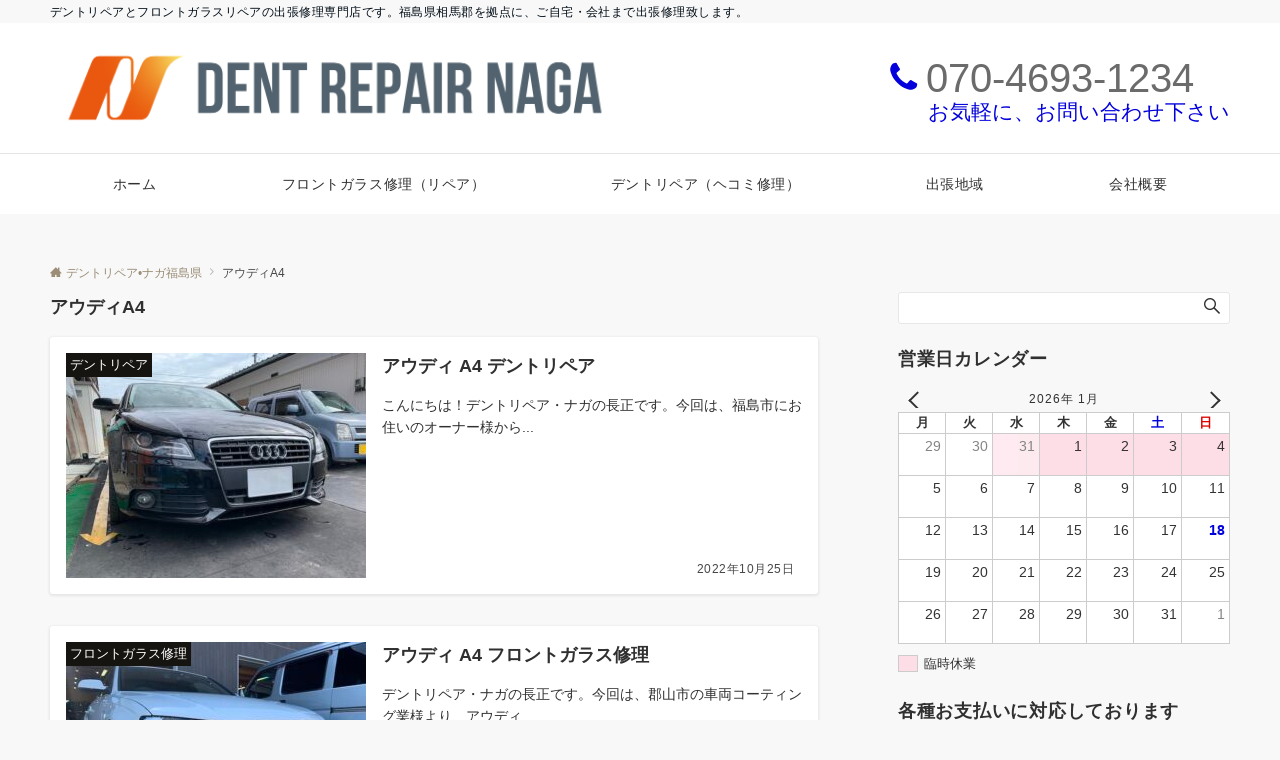

--- FILE ---
content_type: application/javascript
request_url: https://www.dr-naga.com/wp-content/themes/emanon-pro/assets/js/utility.min.js?ver=3.6.7.2
body_size: 2360
content:
(function(s){s(window).on("load",function(){s('link[rel="subresource"]').attr("rel","stylesheet")}),s(function(){setTimeout(function(){s("#js-loading-animation").delay(500).fadeOut(1e3),s("#js-loading-overlay").delay(500).fadeOut(800)},500)}),s(function(){var e=s(".loading-animation-cookie");null==s.cookie("access")?(e.css("display","block"),s.cookie("access","on")):e.css("display","none");var i=s("#js-main-visual-inner:not(.is_delay), .js-main-visual-inner:not(.is_delay)");s(i).length&&s(i).delay(200).queue(function(){s(this).addClass("animation")});var o=s("#js-main-visual-inner.is_delay:not(.is_clear), .js-main-visual-inner.is_delay:not(.is_clear)");s(o).length&&"on"==s.cookie("access")?s(o).delay(200).queue(function(){s(this).addClass("animation")}):s(o).length&&s(o).delay(1500).queue(function(){s(this).addClass("animation")});var n=s("#js-main-visual-inner.is_delay.is_clear, .js-main-visual-inner.is_delay.is_clear");s(n).length&&s(n).delay(1500).queue(function(){s(this).addClass("animation")})}),s(function(){function e(){if(s("#js-post-ticker .post-ticker__item").length<=1)return!1;s("#js-post-ticker .post-ticker__item:first").slideUp(function(){s(this).appendTo(s("#js-post-ticker")).slideDown()})}setInterval(function(){e()},6e3)}),s(function(){var e=s("#js-pagebox-slider"),i=s("#js-pagebox-slider-thumbnail");s(e).length&&e.slick({asNavFor:i,slidesToShow:1,slidesToScroll:1,fade:!0,dots:!1,arrows:!1,swipe:!0,cssEase:"cubic-bezier(0.7, 0, 0.3, 1)"}),s(i).length&&i.slick({asNavFor:e,slidesToShow:3,slidesToScroll:1,autoplay:i.data("autoplay"),autoplaySpeed:i.data("autoplayspeed"),speed:i.data("speed"),arrows:!1,focusOnSelect:!0})}),s(".js-ripple").click(function(e){s(".js-btn__ripple").remove();var i=s(this).offset().left,o=s(this).offset().top,n=s(this).width(),a=s(this).height();s(this).prepend("<span class='js-btn__ripple'></span>"),n>=a?a=n:n=a;var t=e.pageX-i-n/2,l=e.pageY-o-a/2;s(".js-btn__ripple").css({width:n,height:a,top:l+"px",left:t+"px"}).addClass("js-btn__ripple--effect")}),s(function(){s(".sound-btn").clickToggle(function(){s("video").prop("muted",!1),s(".sound-btn").addClass("active")},function(){s("video").prop("muted",!0),s(".sound-btn").removeClass("active")})}),s(".nav-tab").on("click",function(){var e=s(this).index();s(".nav-tab").removeClass("nav-tab-active"),s(".tab-panel").removeClass("nav-tab-active"),s(this).addClass("nav-tab-active"),s(".tab-panel").eq(e).addClass("nav-tab-active")}),s(".toggle-trigger").click(function(){s(this).toggleClass("clicked"),s(this).next(".toggle-slide").slideToggle(200)}),s(".menu-item-has-children > a").on("touchstart",function(e){var i=s(this).parent("li");i.hasClass("focus")||(e.preventDefault(),i.toggleClass("focus"),i.siblings(".focus").removeClass("focus"))}),s(function(){var e=s("#js-header-menu-tracking, #lp-header-cta-scroll, #js-sidebar-tracking");if(s(e).length){var i=e.height();s(window).scroll(function(){var o=s(this).scrollTop();o>=3*i?(e.addClass("sticky-menu"),e.attr("aria-hidden","true")):(e.removeClass("sticky-menu"),e.attr("aria-hidden","false")),o})}}),s(function(){var e=s("#js-header-menu-drop, #js-sidebar-drop");if(s(e).length){var i=e.height(),o=0;s(window).scroll(function(){var n=s(this).scrollTop();n>o?(e.removeClass("sticky-menu"),e.attr("aria-hidden","false")):n<o&&(e.addClass("sticky-menu"),e.attr("aria-hidden","true"),n<=3*i&&(e.removeClass("sticky-menu"),e.attr("aria-hidden","false"))),o=n})}}),s.fn.clickToggle=function(e,i){return this.each(function(){var o=!1;s(this).on("click",function(){return o=!o,o?e.apply(this,arguments):i.apply(this,arguments)})})},s(function(){s('#js-hamburger-menu, a[href="#js-hamburger-menu"], .drawer-overlay, .hamburger-close-menu, .drawer-menu__inner .js-smooth-scroll a[href*="#"]').on("click",function(){s("body").toggleClass("is-drawer-open"),s(".drawer-menu,.drawer-overlay").toggleClass("is-active")})}),s(function(){var e=s(".drawer-menu .drawer-menu__toggle");e.clickToggle(function(){s(this).addClass("is-show"),s(this).next(".sub-menu").addClass("is-show")},function(){s(this).removeClass("is-show"),s(this).next(".sub-menu").removeClass("is-show")})}),s(function(){var e=s(".drawer-menu .drawer-menu__toggle.is-show");e.next(".sub-menu").addClass("is-show"),e.clickToggle(function(){s(this).removeClass("is-show"),s(this).next(".sub-menu").removeClass("is-show")},function(){s(this).addClass("is-show"),s(this).next(".sub-menu").addClass("is-show")})}),s(function(){var e=s(".drawer-menu .u-pointer-events-none");e.clickToggle(function(){s(this).children(".sub-menu").addClass("is-show"),s(this).children(".drawer-menu__toggle").addClass("is-show")},function(){s(this).children(".sub-menu").removeClass("is-show"),s(this).children(".drawer-menu__toggle").removeClass("is-show")})}),s(function(){var e=s(".drawer-menu.is-show .u-pointer-events-none");e.clickToggle(function(){s(this).children(".sub-menu").removeClass("is-show"),s(this).children(".drawer-menu__toggle").removeClass("is-show")},function(){s(this).children(".sub-menu").addClass("is-show"),s(this).children(".drawer-menu__toggle").addClass("is-show")})}),s(function(){s("#js-toc-toggle").on("click",function(){var e=s(".contents-outline"),i=s(".toc-btn__switch");return e.is(":hidden")?(e.show("fast"),i.addClass("selected")):(e.hide("fast"),i.removeClass("selected")),!1}),s(".toc-box ol a, #side-toc ol a").on("click",function(){var e=300,i="swing",o=s("#js-header-menu-tracking");if(o.length)var n=s("#js-header-menu-tracking").outerHeight()+8;else n=0;var a=s(this.hash);if(0==a.length)return!1;var t=a.offset().top-n;return s("html,body").animate({scrollTop:t},e,i),!1})}),s(function(){var e=s("#js-fixed-footer-menu"),i=s(".cta-floating-button__footer");if(s(e).length){var o=s(document).innerHeight(),n=s(window).innerHeight(),a=o-n;s(window).scroll(function(){.01*a<=s(this).scrollTop()?(e.addClass("is-show"),i.addClass("has-fixed-footer-menu")):(e.removeClass("is-show"),i.removeClass("has-fixed-footer-menu"))})}}),s(function(){var e=s(".js-fixed-item");if(s(e).length){var i=s(document).innerHeight(),o=s(window).innerHeight(),n=i-o;s(window).scroll(function(){.21*n>=s(this).scrollTop()&&e.removeClass("is-active")})}}),s(function(){s('a.js-smooth-scroll[href*="#"], .js-smooth-scroll a[href*="#"]').on("click",function(){var e=s(window).width(),i=s(".l-header").height(),o=s("#js-header-menu-tracking").height();if(e<=960)var n=i;else if(s(o).length)n=o;else n=0;var a=500,t="swing";const l=s("#"===this.hash?"html":this.hash);if(!l.length)return;const c=l.offset().top-n;return s("html, body").animate({scrollTop:c},a,t),!1})}),s(function(){s('a[href="#js-smooth-scroll-top"]').on("click",function(){var e=500,i="swing";return s("html, body").animate({scrollTop:0},e,i),!1})}),s(function(){s('.fixed-footer-menu__inner a[href="#js-smooth-scroll-top"]').on("click",function(){s(".sp-searchform.is-active,.sp-follow-sns.is-active").removeClass("is-active")})}),s(function(){s('a[href="#js-follow-sns"]').on("click",function(){s(".sp-follow-sns").toggleClass("is-active"),s(".sp-searchform.is-active").removeClass("is-active"),s(".sp-share-sns.is-active").removeClass("is-active")})}),s(function(){s('a[href="#js-share-sns"]').on("click",function(){s(".sp-share-sns").toggleClass("is-active"),s(".sp-follow-sns.is-active").removeClass("is-active"),s(".sp-searchform.is-active").removeClass("is-active")})}),s(function(){s('a[href="#js-search"]').on("click",function(){s(".sp-searchform").toggleClass("is-active"),s(".sp-follow-sns.is-active").removeClass("is-active"),s(".sp-share-sns.is-active").removeClass("is-active")})}),s(window).on("scroll",function(){var e=s(document).height(),i=s(window).height()+s(window).scrollTop();.05>=(e-i)/e&&s("#js-cta-popup").removeClass("u-display-none")}),s(function(){"hide"==s.cookie("cta-popup")&&(s(".cta-popup-switch").removeClass("popup-max").addClass("popup-hide"),s(".cta-popup-icon").removeClass("icon-close").addClass("icon-chevron-up"),s(".cta-popup-inner.is-pc").addClass("u-display-none")),s("#js-cta-popup-btn").click(function(){return s.cookie("cta-popup")?(s(".cta-popup-switch").removeClass("popup-min popup-hide").addClass("popup-max"),s(".cta-popup-icon").removeClass("icon-chevron-up").addClass("icon-close"),s(".cta-popup-inner.is-pc").removeClass("u-display-none"),s.removeCookie("cta-popup",{path:"/"})):(s(".cta-popup-switch").removeClass("popup-max").addClass("popup-min"),s(".cta-popup-icon").removeClass("icon-close").addClass("icon-chevron-up"),setTimeout(function(){s(".cta-popup-inner.is-pc").addClass("u-display-none")},700),s.cookie("cta-popup","hide",{expires:1,path:"/"})),!1})}),s(function(){var e=s("#js-cta-floating");if(s(e).length){var i=s(document).innerHeight(),o=s(window).innerHeight(),n=i-o,a=s(e).data("distance");s(window).scroll(function(){n*(a-.08)<=s(this).scrollTop()?e.addClass("is-show"):e.removeClass("is-show")})}}),s(function(){var e=s("#js-cta-inview-floating-short-code");e.clickToggle(function(){s("#js-cta-floating, #js-cta-floating-show").addClass("is-click"),s("#js-cta-floating-icon").removeClass("icon-chevron-left").addClass("icon-chevron-right")},function(){s("#js-cta-floating, #js-cta-floating-show").removeClass("is-click"),s("#js-cta-floating-icon").removeClass("icon-chevron-right").addClass("icon-chevron-left")})}),s(function(){s("#js-popup-btn-mobile, #js-cta-popup-modal").on("click",function(){s("#js-cta-popup-modal").toggleClass("is-show")})})})(window.jQuery);